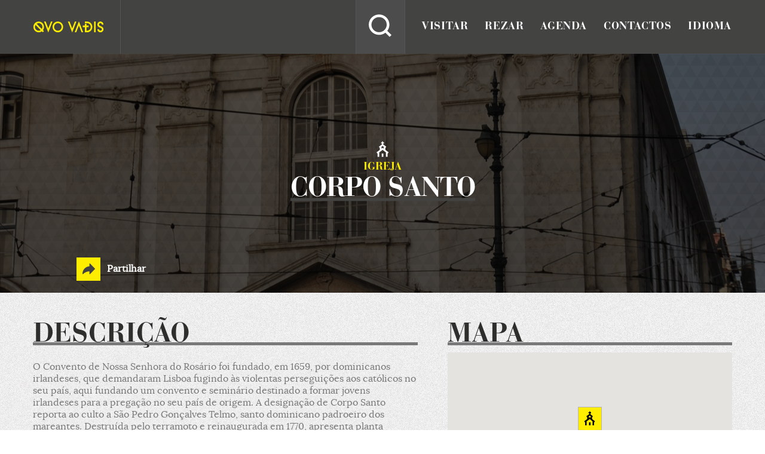

--- FILE ---
content_type: text/html; charset=utf-8
request_url: https://www.quovadislisboa.com/pt/place/corpo-santo
body_size: 26585
content:
<!DOCTYPE html>
<html lang="pt">
<head>
  <title>Quo Vadis</title>
  <meta name="viewport" content="width=device-width, initial-scale=1">
  <meta property="og:site_name" content="Quo Vadis Lisboa" />
  <meta property="og:description" content="Venha deslumbrar-se com o melhor do nosso Património Religioso." />
  <meta property="og:image" content="https://www.quovadislisboa.com/system/share_images/place_corpo-santo_52._Corpo_Santo.JPG" />
  <meta property="og:image:width" content="1200" />
  <meta property="og:image:height" content="630" />
  <meta property="og:type" content="website" />
  <meta property="og:url" content="https://www.quovadislisboa.com/pt/place/corpo-santo" />
    <meta property="og:title" content="Corpo Santo" />

  <script src="https://maps.googleapis.com/maps/api/js?key=AIzaSyAD4lzqIHiqBVrx7_yMlHOHZC4Me9ZNubc"></script>

  <link rel="stylesheet" media="all" href="/assets/frontend/application-e2ea9dbecaf0285e318e527653a30c28cf567dbe5705d4b79bd57b8c24d1c870.css" />
  <script src="/assets/frontend/application-840917d6b914f933d43f7174e609054e1e9a61b58ae22c8f5663aafea4cad14e.js"></script>
  <link rel="shortcut icon" type="image/x-icon" href="/assets/favicon-139507f5fc4abac0b45b6cbfef4bb51974c016f0098e1167cbc76193c60c673e.ico" />
  <meta name="csrf-param" content="authenticity_token" />
<meta name="csrf-token" content="DKM805MQ17/FPAJ2YvX53u2uw5N5nsM39+mEognwEllFYXrHqrvdG/+d0AORXDZ3LH2ETe/jrSLM/NDdAk/zog==" />
</head>
<body>
	<header data-control="MENU">
  <div class="wrapper wrapper--home-nav">
    <a href="/">
      <!DOCTYPE svg PUBLIC "-//W3C//DTD SVG 1.1//EN" "http://www.w3.org/Graphics/SVG/1.1/DTD/svg11.dtd">
<!-- Generator: Adobe Illustrator 16.0.0, SVG Export Plug-In . SVG Version: 6.00 Build 0)  --><svg xmlns="http://www.w3.org/2000/svg" xmlns:xlink="http://www.w3.org/1999/xlink" version="1.1" id="Layer_1" x="0px" y="0px" width="116px" height="18.365px" viewBox="0 0 140 22.165" enable-background="new 0 0 140 22.165" xml:space="preserve" class="header__logo">
<g>
	<g>
		<path d="M49.155,0.5c-5.767,0-10.442,4.774-10.442,10.665s4.675,10.666,10.442,10.666c5.767,0,10.441-4.775,10.441-10.666    S54.921,0.5,49.155,0.5z M49.155,18.631c-4.037,0-7.309-3.343-7.309-7.466S45.118,3.7,49.155,3.7c4.037,0,7.309,3.343,7.309,7.466    S53.191,18.631,49.155,18.631z M11.441,0.5C5.674,0.5,1,5.275,1,11.166s4.675,10.666,10.442,10.666    c2.297,0,4.419-0.76,6.143-2.043l1.909,1.949l2.215-2.263l-1.895-1.935c1.3-1.779,2.069-3.985,2.069-6.375    C21.883,5.275,17.208,0.5,11.441,0.5z M11.441,18.631c-4.037,0-7.31-3.343-7.31-7.466c0-1.461,0.412-2.822,1.122-3.972    l10.077,10.292C14.204,18.21,12.871,18.631,11.441,18.631z M17.563,15.242L7.451,4.912C8.598,4.146,9.968,3.7,11.441,3.7    c4.037,0,7.309,3.343,7.309,7.466C18.75,12.67,18.313,14.07,17.563,15.242z M30.373,14.094L25.096,0.5h-3.132l8.409,21.663    L38.67,0.5h-3.021L30.373,14.094z M82.323,21.832h3.021l5.276-13.594l5.276,13.594h3.132L90.621,0.167L82.323,21.832z M82.685,0.5    l-5.276,13.594L72.132,0.5H69l8.409,21.664L85.707,0.5H82.685z M120.456,21.832h3.132V0.5h-3.132V21.832z M106.493,0.504    l-4.06-0.004V3.7h4.06c4.271,0,7.427,3.343,7.427,7.466s-3.273,7.466-7.31,7.466h-1.044v-7.053h4.176v-3.2h-4.176V4.767    l-3.133-0.001v3.612h-4.176v3.2h4.176v10.253h4.177c5.767,0,10.442-4.775,10.442-10.666    C117.052,5.425,112.597,0.504,106.493,0.504z M133.609,9.694c-2.409-1.046-3.484-1.736-3.484-3.062    c0-1.617,1.288-2.933,2.871-2.933c1.583,0,2.872,1.315,2.872,2.933H139c0-3.381-2.693-6.132-6.004-6.132    c-3.311,0-6.004,2.751-6.004,6.132c0,3.666,3.245,5.074,5.392,6.005c2.091,0.908,3.484,1.776,3.484,3.062    c0,1.617-1.288,2.933-2.872,2.933c-1.583,0-2.871-1.315-2.871-2.933h-3.133c0,3.381,2.693,6.133,6.004,6.133    c3.311,0,6.004-2.752,6.004-6.133C139,12.033,135.359,10.453,133.609,9.694z"></path>
	</g>
</g>
</svg>

    </a>
    <a href="/" class="js-open-menu header__menu-icon">
      <!DOCTYPE svg PUBLIC "-//W3C//DTD SVG 1.1//EN" "http://www.w3.org/Graphics/SVG/1.1/DTD/svg11.dtd">
<!-- Generator: Adobe Illustrator 16.0.0, SVG Export Plug-In . SVG Version: 6.00 Build 0)  --><svg xmlns="http://www.w3.org/2000/svg" xmlns:xlink="http://www.w3.org/1999/xlink" version="1.1" id="Layer_1" x="0px" y="0px" width="30px" height="30px" viewBox="0 0 40 40" enable-background="new 0 0 40 40" xml:space="preserve">
<g>
	<g>
		<path d="M1,36.486h38v-6.244H1V36.486z M1,23.781h38v-6.244H1V23.781z M1,4.833v6.244h38V4.833H1z"></path>
	</g>
</g>
</svg>

    </a>
    <div class="js-menu header__menu">
      <nav class="header__nav-bar">
        <ul class="inline-list inline-list--mutant nav-bar">
  <li class="nav-bar__item">
    <a href="/pt/visitar" class="">visitar</a>
    <ul class="nav-bar__submenu">
        <li><a href="/pt/galeria?type=21">Igreja</a></li>
        <li><a href="/pt/galeria?type=23">Museu</a></li>
        <li><a href="/pt/galeria?type=28">Convento</a></li>
        <li><a href="/pt/galeria?type=27">Património</a></li>
        <li><a href="/pt/galeria?type=22">Rota</a></li>
    </ul>
  </li><!--
  --><li class="nav-bar__item"><a href="/pt/rezar" class="">rezar</a>
      <ul class="nav-bar__submenu">
            <li><a href="/pt/galeria?type=24">Santuário</a></li>
            <li><a href="/pt/liturgia-e-piedade">Liturgia e Piedade</a></li>
            <li><a href="/pt/galeria?type=25">Peregrinação</a></li>
      </ul>
    </li><!--
  --><li class="nav-bar__item"><a href="/pt/agenda"  class="">agenda</a></li><!--
  --><li class="nav-bar__item"><a href="/pt/contactos" class="">contactos</a></li><!--
  --><li class="nav-bar__item">
        <a href="#">idioma</a>
        <ul class="nav-bar__submenu">
          <li><a href="/set_locale/en/place/corpo-santo">English</a></li>
          <li><a href="/set_locale/pt/place/corpo-santo">Português</a></li>
        </ul>
     </li>
</ul>

      </nav>
      <div class="header__search" data-control="SEARCH" data-page="1">
        <form method='get' action='/pt/galeria'>
          <input type="search" class="header__search-input" name="keyword" autocomplete="off" value=""/><!--
       --><a href="#" class="header__search-icon">
            <!DOCTYPE svg PUBLIC "-//W3C//DTD SVG 1.1//EN" "http://www.w3.org/Graphics/SVG/1.1/DTD/svg11.dtd">
<!-- Generator: Adobe Illustrator 16.0.0, SVG Export Plug-In . SVG Version: 6.00 Build 0)  --><svg xmlns="http://www.w3.org/2000/svg" xmlns:xlink="http://www.w3.org/1999/xlink" version="1.1" id="Layer_1" x="0px" y="0px" width="40px" height="86px" viewBox="0 0 40 40" enable-background="new 0 0 40 40" xml:space="preserve">
<g>
	<g>
		<path d="M39,35.645l-7.002-7.01c5.18-6.687,4.691-16.311-1.498-22.423c-6.736-6.654-17.705-6.656-24.444,0    c-6.741,6.654-6.741,17.483,0,24.138c3.264,3.225,7.605,5,12.221,5c3.874,0,7.543-1.263,10.555-3.568l6.995,6.997L39,35.645z     M9.229,27.217c-4.989-4.928-4.989-12.943,0-17.87C11.724,6.884,15,5.652,18.279,5.652c3.276,0,6.552,1.232,9.046,3.694    c4.491,4.435,4.926,11.364,1.333,16.299l-2.94,2.902c-2.157,1.53-4.732,2.368-7.441,2.368    C14.858,30.916,11.647,29.601,9.229,27.217z"></path>
	</g>
</g>
</svg>

          </a>
        </form>
      </div>
    </div>
  </div>
</header>


	

<div class="top-section mask" style="background-image: url(https://quovadis-online-dev.s3.amazonaws.com/places/large/160/52._Corpo_Santo.JPG?1490084816)">
  <div class="vertical-centered">
    <div class="top-section__context">
      <!DOCTYPE svg PUBLIC "-//W3C//DTD SVG 1.1//EN" "http://www.w3.org/Graphics/SVG/1.1/DTD/svg11.dtd">
<!-- Generator: Adobe Illustrator 16.0.0, SVG Export Plug-In . SVG Version: 6.00 Build 0)  --><svg xmlns="http://www.w3.org/2000/svg" xmlns:xlink="http://www.w3.org/1999/xlink" version="1.1" id="Layer_1" x="0px" y="0px" width="30px" height="28px" viewBox="0 0 40 40" enable-background="new 0 0 40 40" xml:space="preserve">
<g>
	<path d="M26.775,21.93v-4.443l2.338-2.841l-7.51-5.904V6.66h2.086V3.834h-2.086V1.743h-2.816v2.092h-2.086V6.66h2.086v2.082   l-7.51,5.904l2.337,2.84v4.444l-7.918,5.912L8.132,31v7.734h4.049V28.012l2.597-1.924c2.621-1.943,4.318-3.201,5.418-4.061   c0.626,0.49,1.457,1.115,2.531,1.916v0.07l2.52,1.799c0.123,0.092,0.24,0.18,0.369,0.275l2.596,1.924v10.723h4.049V31l2.436-3.158   L26.775,21.93z M22.727,14.798v4.108l-2.531-1.89l-2.532,1.891l0.001-4.222c1.077-0.86,1.903-1.526,2.531-2.05   c0.654,0.545,1.529,1.25,2.673,2.162H22.727z M18.17,38.734h4.048v-8.068H18.17V38.734z"></path>
</g>
</svg>

      <p class="title title--small">Igreja</p>
    </div>
    <h1 class="title title--centered"><p class="title--underline-multiline multiline-title">Corpo Santo</p><span>Corpo Santo</span></h1>
  </div>
      <div id="shareBtn"
          class="share_button"
          data-control="FB_SHARE_2"
          data-object_id="160"
          data-object_class="Place">
      <img src="/assets/share_button-d3ae4b2f0af5a3f979b37b44129326b2f2f5ebd4dbd46fa1ddc0bcc2db7a3ba8.png" alt="Share button" />
      <span>Partilhar</span>
    </div>
</div>


<div class="wrapper">
  <section class="body-section">
    <article class="body-section__main">
      <div class='body-section__block'>
        <h1 class="body-section__title title">Descrição</h1>
        <div class='body-section__content' data-control='SHOW_MORE'>
          <p>O Convento de Nossa Senhora do Ros&aacute;rio foi fundado, em 1659, por dominicanos irlandeses, que demandaram Lisboa fugindo &agrave;s violentas persegui&ccedil;&otilde;es aos cat&oacute;licos no seu pa&iacute;s, aqui fundando um convento e semin&aacute;rio destinado a formar jovens irlandeses para a prega&ccedil;&atilde;o no seu pa&iacute;s de origem. A designa&ccedil;&atilde;o de Corpo Santo reporta ao culto a S&atilde;o Pedro Gon&ccedil;alves Telmo, santo dominicano padroeiro dos mareantes. Destru&iacute;da pelo terramoto e reinaugurada em 1770, apresenta planta octogonal coberta por c&uacute;pula, solu&ccedil;&atilde;o construtiva pouco comum na arquitectura nacional. No front&atilde;o da fachada principal, destaca-se o emblema da Ordem a que pertence. Possui interessante imagin&aacute;ria setecentista.</p>
          
        </div>
      </div>
        <div class='body-section__block'>
          <h1 class="body-section__title body-section__title-link title">
            <a href="#" class='js-open-gallery'>Galeria
              <span>ver galeria completa</span>
            </a>
          </h1>
          <ul class="mosaic mosaic--small" data-control="GALLERY">
    <li style="background-image: url(https://quovadis-online-dev.s3.amazonaws.com/photos/small/347/52._Corpo_Santo.JPG?1496787968)">
      <a href="#" class="js-open-gallery mosaic__anchor"></a>
    </li>
</ul>

<div class="modal">
  <div class="modal__gallery">
    <a href="#" class="js-close modal__close"></a>
    <ul class="js-gal-list js-complete">
        <li style="background-image: url(https://quovadis-online-dev.s3.amazonaws.com/photos/medium/347/52._Corpo_Santo.JPG?1496787968)"
            data-description=""
            class="js-gal-item active">
        </li>
    </ul>
    <div class="js-gal-nav modal__nav">
      <a href="#" class="js-prev modal__nav-link modal__prev"></a>
      <a href="#" class="js-next modal__nav-link modal__next"></a>
    </div>
    <p class="js-gallery-description"></p>
  </div>
</div>

        </div>
    </article>
    <aside class="body-section__sidebar">
      <div class='body-section__block'>
        <h1 class="body-section__title title">Mapa</h1>
        <div id='map' class="map map--small"></div>
        <p class="body-section__text">
          Largo do Corpo Santo, 1200 -129 LISBOA
        </p>
      </div>
      <div class='body-section__block'>
        <h1 class="body-section__title title">Informações</h1>

          <p class="body-section__subtitle">Localização</p>
          <span class="details-list__label">Largo do Corpo Santo, 1200 -129 LISBOA</span><br/>
          <span class="details-list__label">GPS: 38.70721815071557.-9.142092168331148</span>

          <p class="body-section__subtitle">Horários</p>
          <span class="details-list__label"><p>Encerrada temporariamente</p></span>



          <p class="body-section__subtitle">Contactos</p>
          <span class="details-list__label"><p>+351 218 879 549<br />+351 912 213 301</p></span>


          <p class="body-section__subtitle">Transportes</p>
          <span class="details-list__label">Autocarro: 714; 728; 732; 735; 736; 760; 774; 778; 782<br />El&eacute;ctrico: 15E; 25E <br />Metro: Cais do Sodr&eacute;</span>

      </div>


    </aside>
  </section>
</div>


<div class="wrapper ">
  <div class="social">
    <h1 class="title title--underline">Siga-nos</h1>
    <p class="text-grey">Siga-nos nas redes sociais</p>
    <ul class="social__links">
      <li><a href="https://www.facebook.com/quovadislisboa/" target="_blank"><!DOCTYPE svg PUBLIC "-//W3C//DTD SVG 1.1//EN" "http://www.w3.org/Graphics/SVG/1.1/DTD/svg11.dtd">
<!-- Generator: Adobe Illustrator 16.0.0, SVG Export Plug-In . SVG Version: 6.00 Build 0)  --><svg xmlns="http://www.w3.org/2000/svg" xmlns:xlink="http://www.w3.org/1999/xlink" version="1.1" id="Layer_1" x="0px" y="0px" width="60px" height="58px" viewBox="-16.739 0 60 58" enable-background="new -16.739 0 60 58" xml:space="preserve">
<path d="M6.018,18.96h-6.02v9.914h6.02V58h11.574V28.753h8.072l0.86-9.793H17.59c0,0,0-3.656,0-5.578  c0-2.309,0.458-3.222,2.667-3.222c1.783,0,6.264,0,6.264,0V0c0,0-6.604,0-8.015,0C9.898,0,6.015,3.826,6.015,11.153  C6.018,17.536,6.018,18.96,6.018,18.96z"></path>
</svg>
</a></li>
      <li><a href="https://www.instagram.com/quovadislisboa/" target="_blank"><!DOCTYPE svg PUBLIC "-//W3C//DTD SVG 1.1//EN" "http://www.w3.org/Graphics/SVG/1.1/DTD/svg11.dtd">
<!-- Generator: Adobe Illustrator 16.0.0, SVG Export Plug-In . SVG Version: 6.00 Build 0)  --><svg xmlns="http://www.w3.org/2000/svg" xmlns:xlink="http://www.w3.org/1999/xlink" version="1.1" id="Layer_1" x="0px" y="0px" width="60px" height="51.084px" viewBox="-4.5 0 60 51.084" enable-background="new -4.5 0 60 51.084" xml:space="preserve">
<path d="M45.118,21.608h-4.442c0.323,1.259,0.516,2.573,0.516,3.932c0,8.683-7.025,15.718-15.69,15.718  c-8.666,0-15.691-7.035-15.691-15.718c0-1.358,0.191-2.673,0.515-3.932h-4.44v21.617c0,1.084,0.877,1.963,1.961,1.963h35.308  c1.086,0,1.964-0.879,1.964-1.963V21.608L45.118,21.608z M45.118,7.855c0-1.083-0.882-1.965-1.964-1.965h-5.883  c-1.088,0-1.963,0.881-1.963,1.965v5.896c0,1.084,0.875,1.965,1.963,1.965h5.883c1.084,0,1.964-0.881,1.964-1.965V7.855z   M25.5,15.717c-5.416,0-9.809,4.396-9.809,9.822s4.394,9.827,9.809,9.827c5.414,0,9.811-4.4,9.811-9.827  C35.311,20.112,30.914,15.717,25.5,15.717 M45.118,51.085H5.885C2.634,51.085,0,48.444,0,45.188V5.892C0,2.637,2.634,0,5.885,0  h39.233C48.365,0,51,2.637,51,5.892v39.296C51,48.446,48.365,51.085,45.118,51.085"></path>
</svg>
</a></li>
      <li><a href="https://www.youtube.com/channel/UCRvJJ4xoiELdTNM9urje9uw/videos" target="_blank"><!DOCTYPE svg PUBLIC "-//W3C//DTD SVG 1.1//EN" "http://www.w3.org/Graphics/SVG/1.1/DTD/svg11.dtd">
<!-- Generator: Adobe Illustrator 16.0.0, SVG Export Plug-In . SVG Version: 6.00 Build 0)  --><svg xmlns="http://www.w3.org/2000/svg" xmlns:xlink="http://www.w3.org/1999/xlink" version="1.1" id="Layer_1" x="0px" y="0px" width="60px" height="42px" viewBox="-0.132 0 60 42" enable-background="new -0.132 0 60 42" xml:space="preserve">
<path d="M59.213,9.987c-0.938-7.998-4.103-9.099-10.397-9.528c-8.949-0.612-28.936-0.612-37.894,0  C4.623,0.885,1.464,1.987,0.524,9.987c-0.696,5.937-0.699,16.069,0,22.028c0.94,7.998,4.101,9.102,10.398,9.53  c8.958,0.606,28.943,0.606,37.894,0c6.296-0.431,9.459-1.535,10.397-9.53C59.911,26.079,59.911,15.944,59.213,9.987z M23.918,29.359  V12.662l15.98,8.351L23.918,29.359z"></path>
</svg>
</a></li>
    </ul>
  </div>
</div>




<!-- depois metes isto onde quiseres -->
<script>
  var latlng = new google.maps.LatLng( 38.70721815071557, -9.142092168331148);
  var map = new google.maps.Map(document.getElementById('map'), {
    center: latlng,
    zoom: 15,
    disableDefaultUI: true,
    draggable: true,
    zoomable: true,
    scrollwheel: true,
    disableDoubleClickZoom: false
  });

  var transitLayer = new google.maps.TransitLayer();
  transitLayer.setMap(map);

  map.set('styles',[
      {
          "featureType": "all",
          "elementType": "labels.text.fill",
          "stylers": [
              {
                  "saturation": 36
              },
              {
                  "color": "#333333"
              },
              {
                  "lightness": 40
              }
          ]
      },
      {
          "featureType": "all",
          "elementType": "labels.text.stroke",
          "stylers": [
              {
                  "visibility": "on"
              },
              {
                  "color": "#ffffff"
              },
              {
                  "lightness": 16
              }
          ]
      },
      {
          "featureType": "poi",
          "elementType": "labels.icon",
          "stylers": [
              {
                  "visibility": "off"
              }
          ]
      },
      {
          "featureType": "administrative",
          "elementType": "geometry.fill",
          "stylers": [
              {
                  "color": "#fefefe"
              },
              {
                  "lightness": 20
              }
          ]
      },
      {
          "featureType": "administrative",
          "elementType": "geometry.stroke",
          "stylers": [
              {
                  "color": "#fefefe"
              },
              {
                  "lightness": 17
              },
              {
                  "weight": 1.2
              }
          ]
      },
      {
          "featureType": "landscape",
          "elementType": "geometry",
          "stylers": [
              {
                  "color": "#ffffff"
              },
              {
                  "lightness": 20
              }
          ]
      },
      {
          "featureType": "poi",
          "elementType": "geometry",
          "stylers": [
              {
                  "color": "#f1f1f1"
              },
              {
                  "lightness": 21
              }
          ]
      },
      {
          "featureType": "road.highway",
          "elementType": "geometry.fill",
          "stylers": [
              {
                  "color": "#dedede"
              },
              {
                  "lightness": 17
              }
          ]
      },
      {
          "featureType": "road.highway",
          "elementType": "geometry.stroke",
          "stylers": [
              {
                  "color": "#dedede"
              },
              {
                  "lightness": 29
              },
              {
                  "weight": 0.2
              }
          ]
      },
      {
          "featureType": "road.arterial",
          "elementType": "geometry",
          "stylers": [
              {
                  "color": "#dedede"
              },
              {
                  "lightness": 18
              }
          ]
      },
      {
          "featureType": "road.local",
          "elementType": "geometry",
          "stylers": [
              {
                  "color": "#ffffff"
              },
              {
                  "lightness": 16
              }
          ]
      },
      {
          "featureType": "water",
          "elementType": "geometry",
          "stylers": [
              {
                  "color": "#a0d6d1"
              },
              {
                  "lightness": 17
              }
          ]
      },
      {
          "featureType": "water",
          "elementType": "geometry.fill",
          "stylers": [
              {
                  "color": "#b5b5b5"
              }
          ]
      },
      {
          "featureType": "water",
          "elementType": "labels",
          "stylers": [
              {
                  "visibility": "simplified"
              }
          ]
      },
      {
          "featureType": "water",
          "elementType": "labels.text",
          "stylers": [
              {
                  "visibility": "simplified"
              },
              {
                  "color": "#ffffff"
              }
          ]
      },
      {
          "featureType": "water",
          "elementType": "labels.text.stroke",
          "stylers": [
              {
                  "visibility": "simplified"
              }
          ]
      }
  ]);
  var marker = new RichMarker({
    position: latlng,
    map: map,
    clickable: true,
    name: 'Corpo Santo',
    type: 'church',
    draggable: false,
    flat:true,
    anchor: RichMarkerPosition.BOTTOM,
    content:
      '<div class="map-marker silent"><span class='+'icon-'+ 'church' +'></span></div>'
    });
    // console.log(marker);
    google.maps.event.addListener(marker, 'mouseover',function(e){
      // console.log('in - ' + this.type);
      this.setContent('<div class="map-marker silent info"><span>'+this.name+'</span></div>');
    });
    google.maps.event.addListener(marker, 'mouseout', function(e){
      // console.log('out - ' + this.type);
      this.setContent('<div class="map-marker silent"><span class='+'icon-'+this.type+'></span></div>');
    });
</script>


  <footer>
  <div class="footer__breadcrumbs">
  <div class="wrapper">
    <ul class="inline-list breadcrumbs">
        <li>
          <a href="/pt/">início</a>
        </li>
        <li>
          <a href="/pt/visitar">visitar</a>
        </li>
        <li>
          <a href="/pt/galeria?type=24">Igreja</a>
        </li>
        <li>
          <span>Corpo Santo</span>
        </li>
    </ul>
  </div>
</div>

  <div class="footer__body">
    <div class="wrapper">
      <ul class="footer__nav">
        <li>
          <a href="/pt/visitar">visitar</a>
          <ul>
              <li><a href="/pt/galeria?type=21">Igreja</a></li>
              <li><a href="/pt/galeria?type=23">Museu</a></li>
              <li><a href="/pt/galeria?type=27">Património</a></li>
              <li><a href="/pt/galeria?type=22">Rota</a></li>
          </ul>
        </li><!--
     --><li>
          <a href="/pt/rezar">rezar</a>
          <ul>
                <li><a href="/pt/galeria?type=24">Santuário</a></li>
                <li><a href="/pt/liturgia-e-piedade">Liturgia e Piedade</a></li>
                <li><a href="/pt/galeria?type=25">Peregrinação</a></li>
          </ul>
        </li><!--
     --><li> <a href="/pt/agenda">agenda</a></li><!--
     --><li>
          <a href="/pt/contactos">contactos</a>
          <ul>
            <!--<li><a href="/pt/guias-certificados">guias-certificados</a></li>-->
          </ul>
        </li><!--
      --><li>
           <span>idioma</span>
           <ul>
              <li><a href="/set_locale/en/place/corpo-santo">English</a></li>
              <li><a href="/set_locale/pt/place/corpo-santo">Português</a></li>
           </ul>
         </li>
      </ul>
    </div>
  </div>
  <div class="footer__bottom">
    <div class="wrapper">
      <!DOCTYPE svg PUBLIC "-//W3C//DTD SVG 1.1//EN" "http://www.w3.org/Graphics/SVG/1.1/DTD/svg11.dtd">
<!-- Generator: Adobe Illustrator 16.0.0, SVG Export Plug-In . SVG Version: 6.00 Build 0)  --><svg xmlns="http://www.w3.org/2000/svg" xmlns:xlink="http://www.w3.org/1999/xlink" version="1.1" id="Layer_1" x="0px" y="0px" width="138px" height="22px" viewBox="0 0 140 22.165" enable-background="new 0 0 140 22.165" xml:space="preserve" class="footer__logo">
<g>
	<g>
		<path d="M49.155,0.5c-5.767,0-10.442,4.774-10.442,10.665s4.675,10.666,10.442,10.666c5.767,0,10.441-4.775,10.441-10.666    S54.921,0.5,49.155,0.5z M49.155,18.631c-4.037,0-7.309-3.343-7.309-7.466S45.118,3.7,49.155,3.7c4.037,0,7.309,3.343,7.309,7.466    S53.191,18.631,49.155,18.631z M11.441,0.5C5.674,0.5,1,5.275,1,11.166s4.675,10.666,10.442,10.666    c2.297,0,4.419-0.76,6.143-2.043l1.909,1.949l2.215-2.263l-1.895-1.935c1.3-1.779,2.069-3.985,2.069-6.375    C21.883,5.275,17.208,0.5,11.441,0.5z M11.441,18.631c-4.037,0-7.31-3.343-7.31-7.466c0-1.461,0.412-2.822,1.122-3.972    l10.077,10.292C14.204,18.21,12.871,18.631,11.441,18.631z M17.563,15.242L7.451,4.912C8.598,4.146,9.968,3.7,11.441,3.7    c4.037,0,7.309,3.343,7.309,7.466C18.75,12.67,18.313,14.07,17.563,15.242z M30.373,14.094L25.096,0.5h-3.132l8.409,21.663    L38.67,0.5h-3.021L30.373,14.094z M82.323,21.832h3.021l5.276-13.594l5.276,13.594h3.132L90.621,0.167L82.323,21.832z M82.685,0.5    l-5.276,13.594L72.132,0.5H69l8.409,21.664L85.707,0.5H82.685z M120.456,21.832h3.132V0.5h-3.132V21.832z M106.493,0.504    l-4.06-0.004V3.7h4.06c4.271,0,7.427,3.343,7.427,7.466s-3.273,7.466-7.31,7.466h-1.044v-7.053h4.176v-3.2h-4.176V4.767    l-3.133-0.001v3.612h-4.176v3.2h4.176v10.253h4.177c5.767,0,10.442-4.775,10.442-10.666    C117.052,5.425,112.597,0.504,106.493,0.504z M133.609,9.694c-2.409-1.046-3.484-1.736-3.484-3.062    c0-1.617,1.288-2.933,2.871-2.933c1.583,0,2.872,1.315,2.872,2.933H139c0-3.381-2.693-6.132-6.004-6.132    c-3.311,0-6.004,2.751-6.004,6.132c0,3.666,3.245,5.074,5.392,6.005c2.091,0.908,3.484,1.776,3.484,3.062    c0,1.617-1.288,2.933-2.872,2.933c-1.583,0-2.871-1.315-2.871-2.933h-3.133c0,3.381,2.693,6.133,6.004,6.133    c3.311,0,6.004-2.752,6.004-6.133C139,12.033,135.359,10.453,133.609,9.694z"></path>
	</g>
</g>
</svg>

      <p>Copyright © Quo Vadis 2026. Reservados todos os direitos</p>
      <p style="float:right"><a href="/en/privacy_policy">Política de Privacidade</a></p>
    </div>
  </div>
</footer>

    <script>
      (function(i,s,o,g,r,a,m){i['GoogleAnalyticsObject']=r;i[r]=i[r]||function(){
      (i[r].q=i[r].q||[]).push(arguments)},i[r].l=1*new Date();a=s.createElement(o),
      m=s.getElementsByTagName(o)[0];a.async=1;a.src=g;m.parentNode.insertBefore(a,m)
      })(window,document,'script','https://www.google-analytics.com/analytics.js','ga');
      ga('create', 'UA-94075920-1', 'auto');
      ga('send', 'pageview');
    </script>
</body>
</html>


--- FILE ---
content_type: text/javascript
request_url: https://maps.googleapis.com/maps-api-v3/api/js/63/10a/layers.js
body_size: 239
content:
google.maps.__gjsload__('layers', function(_){var kP=function(a){const b=new _.fz;b.layerId="traffic";a.Gg&&(b.parameters.incidents="1",b.parameters.incidents_text="1");b.parameters.t=String(a.timestamp);return b},ROa=function(a){return(b,c)=>{const d=b.__gm.Gk;d.set(_.qw(d.get(),c));_.N(b,a)}},SOa=function(a,b,c){a=a.__gm.Gk;a.set(_.qw(a.get().zo(b),c))},TOa=function(){return(a,b)=>{a=a.__gm.Gk;a.set(a.get().zo(b))}},UOa=function(){return window.__gm_trafficAutoRefreshPeriod||6E5},WOa=function(a,b,c,d){const e=new _.fz;e.layerId=b;b=_.Px(new _.py,
68);_.Ox(_.Rx(b),"set").setValue(d);e.roadmapStyler=b;const f=new VOa(ROa(c),SOa,TOa(),e);_.Qn(a,"map_changed",()=>{f.setMap(a.getMap())})};_.GC.prototype.Ig=_.da(46,function(a){this.Hg=arguments;this.Eg||this.Gg?this.Fg=!0:_.Mz(this)});
var VOa=class{constructor(a,b,c,d){this.Gg=this.Eg=null;this.Jg=a;this.Kg=b;this.Ig=c;this.Fg=this.Hg=d;this.delay=new _.zq(this.refresh,0,this)}setMap(a){this.Gg=a;_.Aq(this.delay)}refresh(){this.Gg===this.Eg?this.Eg&&this.Kg(this.Eg,this.Hg,this.Fg):(this.Eg&&this.Ig(this.Eg,this.Hg),this.Gg&&this.Jg(this.Gg,this.Fg));this.Eg=this.Gg;this.Hg=this.Fg}};var XOa=class{constructor(){var a=ROa(150951),b=TOa(),c=SOa;this.Fg=UOa();this.map=null;this.Gg=!1;this.autoRefresh=!0;this.timestamp=Math.floor(Date.now()/this.Fg);this.Eg=new VOa(a,c,b,kP(this))}setMap(a){this.Eg.setMap(a);this.map=a}refresh(){if(this.autoRefresh&&this.map){this.timestamp=Math.floor(Date.now()/this.Fg);var a=this.Eg,b=kP(this);a.Fg=b;_.Aq(a.delay)}}};var YOa=typeof WeakRef==="function",ZOa=class{constructor(){this.Eg=null;this.Hg=!0;this.Gg=!1;this.Fg=new Set}EI(a){const b=new XOa,c=YOa?new WeakRef(b):b;_.Qn(a,"map_changed",()=>{b.setMap(a.getMap());a.getMap()?(this.Fg.add(c),this.Gg||(_.gx(document,"visibilitychange",this,this.Jg),this.Gg=!0)):this.Fg.delete(c)});_.Qn(a,"showincidents_changed",()=>{var d=a.get("showIncidents");b.Gg=d;d=b.Eg;var e=kP(b);d.Fg=e;_.Aq(d.delay)});_.Qn(a,"autorefresh_changed",()=>{var d=a.get("autoRefresh")!==!1;b.autoRefresh=
d});this.Eg||(this.Eg=new _.GC(this.Ig,UOa(),this),this.Eg.Ig())}wI(a){WOa(a,"bike",150950,"NonRoadmap")}FI(a){let b="TransitFocused";const c=a.getMap();c&&"DARK"===c.__gm?.colorScheme&&(b="TransitFocusedDark");WOa(a,"transit",150952,b)}Jg(){const a=!document.hidden;a!==this.Hg&&(a?this.Eg.resume():this.Eg.pause(),this.Hg=a)}Ig(){for(const a of this.Fg){const b=YOa?a.deref():a;b?b.refresh():this.Fg.delete(a)}this.Eg.Ig()}};_.Sl("layers",new ZOa);});
